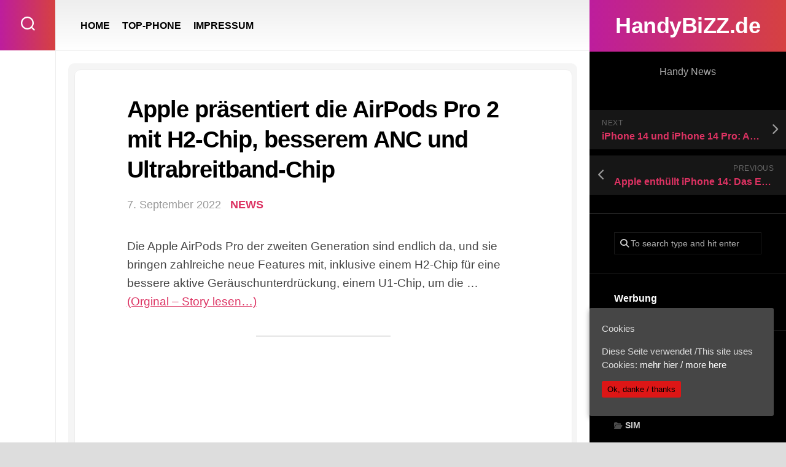

--- FILE ---
content_type: text/html; charset=UTF-8
request_url: http://handybizz.de/apple-praesentiert-die-airpods-pro-2-mit-h2-chip-besserem-anc-und-ultrabreitband-chip/
body_size: 10594
content:
<!DOCTYPE html> 
<html class="no-js" lang="de-DE">

<head>
	<meta charset="UTF-8">
	<meta name="viewport" content="width=device-width, initial-scale=1.0">
	<link rel="profile" href="https://gmpg.org/xfn/11">
		
	<title>Apple präsentiert die AirPods Pro 2 mit H2-Chip, besserem ANC und Ultrabreitband-Chip &#8211; HandyBiZZ.de</title>
<meta name='robots' content='max-image-preview:large' />
<script>document.documentElement.className = document.documentElement.className.replace("no-js","js");</script>
<link rel="alternate" type="application/rss+xml" title="HandyBiZZ.de &raquo; Feed" href="http://handybizz.de/feed/" />
<script type="text/javascript">
/* <![CDATA[ */
window._wpemojiSettings = {"baseUrl":"https:\/\/s.w.org\/images\/core\/emoji\/14.0.0\/72x72\/","ext":".png","svgUrl":"https:\/\/s.w.org\/images\/core\/emoji\/14.0.0\/svg\/","svgExt":".svg","source":{"concatemoji":"http:\/\/handybizz.de\/wp-includes\/js\/wp-emoji-release.min.js?ver=6.4.3"}};
/*! This file is auto-generated */
!function(i,n){var o,s,e;function c(e){try{var t={supportTests:e,timestamp:(new Date).valueOf()};sessionStorage.setItem(o,JSON.stringify(t))}catch(e){}}function p(e,t,n){e.clearRect(0,0,e.canvas.width,e.canvas.height),e.fillText(t,0,0);var t=new Uint32Array(e.getImageData(0,0,e.canvas.width,e.canvas.height).data),r=(e.clearRect(0,0,e.canvas.width,e.canvas.height),e.fillText(n,0,0),new Uint32Array(e.getImageData(0,0,e.canvas.width,e.canvas.height).data));return t.every(function(e,t){return e===r[t]})}function u(e,t,n){switch(t){case"flag":return n(e,"\ud83c\udff3\ufe0f\u200d\u26a7\ufe0f","\ud83c\udff3\ufe0f\u200b\u26a7\ufe0f")?!1:!n(e,"\ud83c\uddfa\ud83c\uddf3","\ud83c\uddfa\u200b\ud83c\uddf3")&&!n(e,"\ud83c\udff4\udb40\udc67\udb40\udc62\udb40\udc65\udb40\udc6e\udb40\udc67\udb40\udc7f","\ud83c\udff4\u200b\udb40\udc67\u200b\udb40\udc62\u200b\udb40\udc65\u200b\udb40\udc6e\u200b\udb40\udc67\u200b\udb40\udc7f");case"emoji":return!n(e,"\ud83e\udef1\ud83c\udffb\u200d\ud83e\udef2\ud83c\udfff","\ud83e\udef1\ud83c\udffb\u200b\ud83e\udef2\ud83c\udfff")}return!1}function f(e,t,n){var r="undefined"!=typeof WorkerGlobalScope&&self instanceof WorkerGlobalScope?new OffscreenCanvas(300,150):i.createElement("canvas"),a=r.getContext("2d",{willReadFrequently:!0}),o=(a.textBaseline="top",a.font="600 32px Arial",{});return e.forEach(function(e){o[e]=t(a,e,n)}),o}function t(e){var t=i.createElement("script");t.src=e,t.defer=!0,i.head.appendChild(t)}"undefined"!=typeof Promise&&(o="wpEmojiSettingsSupports",s=["flag","emoji"],n.supports={everything:!0,everythingExceptFlag:!0},e=new Promise(function(e){i.addEventListener("DOMContentLoaded",e,{once:!0})}),new Promise(function(t){var n=function(){try{var e=JSON.parse(sessionStorage.getItem(o));if("object"==typeof e&&"number"==typeof e.timestamp&&(new Date).valueOf()<e.timestamp+604800&&"object"==typeof e.supportTests)return e.supportTests}catch(e){}return null}();if(!n){if("undefined"!=typeof Worker&&"undefined"!=typeof OffscreenCanvas&&"undefined"!=typeof URL&&URL.createObjectURL&&"undefined"!=typeof Blob)try{var e="postMessage("+f.toString()+"("+[JSON.stringify(s),u.toString(),p.toString()].join(",")+"));",r=new Blob([e],{type:"text/javascript"}),a=new Worker(URL.createObjectURL(r),{name:"wpTestEmojiSupports"});return void(a.onmessage=function(e){c(n=e.data),a.terminate(),t(n)})}catch(e){}c(n=f(s,u,p))}t(n)}).then(function(e){for(var t in e)n.supports[t]=e[t],n.supports.everything=n.supports.everything&&n.supports[t],"flag"!==t&&(n.supports.everythingExceptFlag=n.supports.everythingExceptFlag&&n.supports[t]);n.supports.everythingExceptFlag=n.supports.everythingExceptFlag&&!n.supports.flag,n.DOMReady=!1,n.readyCallback=function(){n.DOMReady=!0}}).then(function(){return e}).then(function(){var e;n.supports.everything||(n.readyCallback(),(e=n.source||{}).concatemoji?t(e.concatemoji):e.wpemoji&&e.twemoji&&(t(e.twemoji),t(e.wpemoji)))}))}((window,document),window._wpemojiSettings);
/* ]]> */
</script>
<style id='wp-emoji-styles-inline-css' type='text/css'>

	img.wp-smiley, img.emoji {
		display: inline !important;
		border: none !important;
		box-shadow: none !important;
		height: 1em !important;
		width: 1em !important;
		margin: 0 0.07em !important;
		vertical-align: -0.1em !important;
		background: none !important;
		padding: 0 !important;
	}
</style>
<style id='classic-theme-styles-inline-css' type='text/css'>
/*! This file is auto-generated */
.wp-block-button__link{color:#fff;background-color:#32373c;border-radius:9999px;box-shadow:none;text-decoration:none;padding:calc(.667em + 2px) calc(1.333em + 2px);font-size:1.125em}.wp-block-file__button{background:#32373c;color:#fff;text-decoration:none}
</style>
<style id='global-styles-inline-css' type='text/css'>
body{--wp--preset--color--black: #000000;--wp--preset--color--cyan-bluish-gray: #abb8c3;--wp--preset--color--white: #ffffff;--wp--preset--color--pale-pink: #f78da7;--wp--preset--color--vivid-red: #cf2e2e;--wp--preset--color--luminous-vivid-orange: #ff6900;--wp--preset--color--luminous-vivid-amber: #fcb900;--wp--preset--color--light-green-cyan: #7bdcb5;--wp--preset--color--vivid-green-cyan: #00d084;--wp--preset--color--pale-cyan-blue: #8ed1fc;--wp--preset--color--vivid-cyan-blue: #0693e3;--wp--preset--color--vivid-purple: #9b51e0;--wp--preset--gradient--vivid-cyan-blue-to-vivid-purple: linear-gradient(135deg,rgba(6,147,227,1) 0%,rgb(155,81,224) 100%);--wp--preset--gradient--light-green-cyan-to-vivid-green-cyan: linear-gradient(135deg,rgb(122,220,180) 0%,rgb(0,208,130) 100%);--wp--preset--gradient--luminous-vivid-amber-to-luminous-vivid-orange: linear-gradient(135deg,rgba(252,185,0,1) 0%,rgba(255,105,0,1) 100%);--wp--preset--gradient--luminous-vivid-orange-to-vivid-red: linear-gradient(135deg,rgba(255,105,0,1) 0%,rgb(207,46,46) 100%);--wp--preset--gradient--very-light-gray-to-cyan-bluish-gray: linear-gradient(135deg,rgb(238,238,238) 0%,rgb(169,184,195) 100%);--wp--preset--gradient--cool-to-warm-spectrum: linear-gradient(135deg,rgb(74,234,220) 0%,rgb(151,120,209) 20%,rgb(207,42,186) 40%,rgb(238,44,130) 60%,rgb(251,105,98) 80%,rgb(254,248,76) 100%);--wp--preset--gradient--blush-light-purple: linear-gradient(135deg,rgb(255,206,236) 0%,rgb(152,150,240) 100%);--wp--preset--gradient--blush-bordeaux: linear-gradient(135deg,rgb(254,205,165) 0%,rgb(254,45,45) 50%,rgb(107,0,62) 100%);--wp--preset--gradient--luminous-dusk: linear-gradient(135deg,rgb(255,203,112) 0%,rgb(199,81,192) 50%,rgb(65,88,208) 100%);--wp--preset--gradient--pale-ocean: linear-gradient(135deg,rgb(255,245,203) 0%,rgb(182,227,212) 50%,rgb(51,167,181) 100%);--wp--preset--gradient--electric-grass: linear-gradient(135deg,rgb(202,248,128) 0%,rgb(113,206,126) 100%);--wp--preset--gradient--midnight: linear-gradient(135deg,rgb(2,3,129) 0%,rgb(40,116,252) 100%);--wp--preset--font-size--small: 13px;--wp--preset--font-size--medium: 20px;--wp--preset--font-size--large: 36px;--wp--preset--font-size--x-large: 42px;--wp--preset--spacing--20: 0.44rem;--wp--preset--spacing--30: 0.67rem;--wp--preset--spacing--40: 1rem;--wp--preset--spacing--50: 1.5rem;--wp--preset--spacing--60: 2.25rem;--wp--preset--spacing--70: 3.38rem;--wp--preset--spacing--80: 5.06rem;--wp--preset--shadow--natural: 6px 6px 9px rgba(0, 0, 0, 0.2);--wp--preset--shadow--deep: 12px 12px 50px rgba(0, 0, 0, 0.4);--wp--preset--shadow--sharp: 6px 6px 0px rgba(0, 0, 0, 0.2);--wp--preset--shadow--outlined: 6px 6px 0px -3px rgba(255, 255, 255, 1), 6px 6px rgba(0, 0, 0, 1);--wp--preset--shadow--crisp: 6px 6px 0px rgba(0, 0, 0, 1);}:where(.is-layout-flex){gap: 0.5em;}:where(.is-layout-grid){gap: 0.5em;}body .is-layout-flow > .alignleft{float: left;margin-inline-start: 0;margin-inline-end: 2em;}body .is-layout-flow > .alignright{float: right;margin-inline-start: 2em;margin-inline-end: 0;}body .is-layout-flow > .aligncenter{margin-left: auto !important;margin-right: auto !important;}body .is-layout-constrained > .alignleft{float: left;margin-inline-start: 0;margin-inline-end: 2em;}body .is-layout-constrained > .alignright{float: right;margin-inline-start: 2em;margin-inline-end: 0;}body .is-layout-constrained > .aligncenter{margin-left: auto !important;margin-right: auto !important;}body .is-layout-constrained > :where(:not(.alignleft):not(.alignright):not(.alignfull)){max-width: var(--wp--style--global--content-size);margin-left: auto !important;margin-right: auto !important;}body .is-layout-constrained > .alignwide{max-width: var(--wp--style--global--wide-size);}body .is-layout-flex{display: flex;}body .is-layout-flex{flex-wrap: wrap;align-items: center;}body .is-layout-flex > *{margin: 0;}body .is-layout-grid{display: grid;}body .is-layout-grid > *{margin: 0;}:where(.wp-block-columns.is-layout-flex){gap: 2em;}:where(.wp-block-columns.is-layout-grid){gap: 2em;}:where(.wp-block-post-template.is-layout-flex){gap: 1.25em;}:where(.wp-block-post-template.is-layout-grid){gap: 1.25em;}.has-black-color{color: var(--wp--preset--color--black) !important;}.has-cyan-bluish-gray-color{color: var(--wp--preset--color--cyan-bluish-gray) !important;}.has-white-color{color: var(--wp--preset--color--white) !important;}.has-pale-pink-color{color: var(--wp--preset--color--pale-pink) !important;}.has-vivid-red-color{color: var(--wp--preset--color--vivid-red) !important;}.has-luminous-vivid-orange-color{color: var(--wp--preset--color--luminous-vivid-orange) !important;}.has-luminous-vivid-amber-color{color: var(--wp--preset--color--luminous-vivid-amber) !important;}.has-light-green-cyan-color{color: var(--wp--preset--color--light-green-cyan) !important;}.has-vivid-green-cyan-color{color: var(--wp--preset--color--vivid-green-cyan) !important;}.has-pale-cyan-blue-color{color: var(--wp--preset--color--pale-cyan-blue) !important;}.has-vivid-cyan-blue-color{color: var(--wp--preset--color--vivid-cyan-blue) !important;}.has-vivid-purple-color{color: var(--wp--preset--color--vivid-purple) !important;}.has-black-background-color{background-color: var(--wp--preset--color--black) !important;}.has-cyan-bluish-gray-background-color{background-color: var(--wp--preset--color--cyan-bluish-gray) !important;}.has-white-background-color{background-color: var(--wp--preset--color--white) !important;}.has-pale-pink-background-color{background-color: var(--wp--preset--color--pale-pink) !important;}.has-vivid-red-background-color{background-color: var(--wp--preset--color--vivid-red) !important;}.has-luminous-vivid-orange-background-color{background-color: var(--wp--preset--color--luminous-vivid-orange) !important;}.has-luminous-vivid-amber-background-color{background-color: var(--wp--preset--color--luminous-vivid-amber) !important;}.has-light-green-cyan-background-color{background-color: var(--wp--preset--color--light-green-cyan) !important;}.has-vivid-green-cyan-background-color{background-color: var(--wp--preset--color--vivid-green-cyan) !important;}.has-pale-cyan-blue-background-color{background-color: var(--wp--preset--color--pale-cyan-blue) !important;}.has-vivid-cyan-blue-background-color{background-color: var(--wp--preset--color--vivid-cyan-blue) !important;}.has-vivid-purple-background-color{background-color: var(--wp--preset--color--vivid-purple) !important;}.has-black-border-color{border-color: var(--wp--preset--color--black) !important;}.has-cyan-bluish-gray-border-color{border-color: var(--wp--preset--color--cyan-bluish-gray) !important;}.has-white-border-color{border-color: var(--wp--preset--color--white) !important;}.has-pale-pink-border-color{border-color: var(--wp--preset--color--pale-pink) !important;}.has-vivid-red-border-color{border-color: var(--wp--preset--color--vivid-red) !important;}.has-luminous-vivid-orange-border-color{border-color: var(--wp--preset--color--luminous-vivid-orange) !important;}.has-luminous-vivid-amber-border-color{border-color: var(--wp--preset--color--luminous-vivid-amber) !important;}.has-light-green-cyan-border-color{border-color: var(--wp--preset--color--light-green-cyan) !important;}.has-vivid-green-cyan-border-color{border-color: var(--wp--preset--color--vivid-green-cyan) !important;}.has-pale-cyan-blue-border-color{border-color: var(--wp--preset--color--pale-cyan-blue) !important;}.has-vivid-cyan-blue-border-color{border-color: var(--wp--preset--color--vivid-cyan-blue) !important;}.has-vivid-purple-border-color{border-color: var(--wp--preset--color--vivid-purple) !important;}.has-vivid-cyan-blue-to-vivid-purple-gradient-background{background: var(--wp--preset--gradient--vivid-cyan-blue-to-vivid-purple) !important;}.has-light-green-cyan-to-vivid-green-cyan-gradient-background{background: var(--wp--preset--gradient--light-green-cyan-to-vivid-green-cyan) !important;}.has-luminous-vivid-amber-to-luminous-vivid-orange-gradient-background{background: var(--wp--preset--gradient--luminous-vivid-amber-to-luminous-vivid-orange) !important;}.has-luminous-vivid-orange-to-vivid-red-gradient-background{background: var(--wp--preset--gradient--luminous-vivid-orange-to-vivid-red) !important;}.has-very-light-gray-to-cyan-bluish-gray-gradient-background{background: var(--wp--preset--gradient--very-light-gray-to-cyan-bluish-gray) !important;}.has-cool-to-warm-spectrum-gradient-background{background: var(--wp--preset--gradient--cool-to-warm-spectrum) !important;}.has-blush-light-purple-gradient-background{background: var(--wp--preset--gradient--blush-light-purple) !important;}.has-blush-bordeaux-gradient-background{background: var(--wp--preset--gradient--blush-bordeaux) !important;}.has-luminous-dusk-gradient-background{background: var(--wp--preset--gradient--luminous-dusk) !important;}.has-pale-ocean-gradient-background{background: var(--wp--preset--gradient--pale-ocean) !important;}.has-electric-grass-gradient-background{background: var(--wp--preset--gradient--electric-grass) !important;}.has-midnight-gradient-background{background: var(--wp--preset--gradient--midnight) !important;}.has-small-font-size{font-size: var(--wp--preset--font-size--small) !important;}.has-medium-font-size{font-size: var(--wp--preset--font-size--medium) !important;}.has-large-font-size{font-size: var(--wp--preset--font-size--large) !important;}.has-x-large-font-size{font-size: var(--wp--preset--font-size--x-large) !important;}
.wp-block-navigation a:where(:not(.wp-element-button)){color: inherit;}
:where(.wp-block-post-template.is-layout-flex){gap: 1.25em;}:where(.wp-block-post-template.is-layout-grid){gap: 1.25em;}
:where(.wp-block-columns.is-layout-flex){gap: 2em;}:where(.wp-block-columns.is-layout-grid){gap: 2em;}
.wp-block-pullquote{font-size: 1.5em;line-height: 1.6;}
</style>
<link rel='stylesheet' id='prettyPhoto-css' href='http://handybizz.de/wp-content/plugins/random-image-gallery-with-pretty-photo-zoom/css/prettyPhoto.css?ver=6.4.3' type='text/css' media='screen' />
<link rel='stylesheet' id='cookie-consent-style-css' href='http://handybizz.de/wp-content/plugins/uk-cookie-consent/assets/css/style.css?ver=6.4.3' type='text/css' media='all' />
<link rel='stylesheet' id='motioner-style-css' href='http://handybizz.de/wp-content/themes/motioner/style.css?ver=6.4.3' type='text/css' media='all' />
<style id='motioner-style-inline-css' type='text/css'>
body { font-family: "Lato", Arial, sans-serif; }
.boxed #wrapper { max-width: 1500px; }

.content-inner > article,
.front-widgets { max-width: 1104px; }
				

</style>
<link rel='stylesheet' id='motioner-responsive-css' href='http://handybizz.de/wp-content/themes/motioner/responsive.css?ver=6.4.3' type='text/css' media='all' />
<link rel='stylesheet' id='motioner-font-awesome-css' href='http://handybizz.de/wp-content/themes/motioner/fonts/all.min.css?ver=6.4.3' type='text/css' media='all' />
<script type="text/javascript" src="http://handybizz.de/wp-includes/js/jquery/jquery.min.js?ver=3.7.1" id="jquery-core-js"></script>
<script type="text/javascript" src="http://handybizz.de/wp-includes/js/jquery/jquery-migrate.min.js?ver=3.4.1" id="jquery-migrate-js"></script>
<script type="text/javascript" src="http://handybizz.de/wp-content/plugins/random-image-gallery-with-pretty-photo-zoom/js/jquery.prettyPhoto.js?ver=6.4.3" id="jquery.prettyPhoto-js"></script>
<script type="text/javascript" src="http://handybizz.de/wp-content/themes/motioner/js/slick.min.js?ver=6.4.3" id="motioner-slick-js"></script>
<link rel="https://api.w.org/" href="http://handybizz.de/wp-json/" /><link rel="alternate" type="application/json" href="http://handybizz.de/wp-json/wp/v2/posts/240368" /><link rel="EditURI" type="application/rsd+xml" title="RSD" href="http://handybizz.de/xmlrpc.php?rsd" />
<meta name="generator" content="WordPress 6.4.3" />
<link rel="canonical" href="http://handybizz.de/apple-praesentiert-die-airpods-pro-2-mit-h2-chip-besserem-anc-und-ultrabreitband-chip/" />
<link rel='shortlink' href='http://handybizz.de/?p=240368' />
<link rel="alternate" type="application/json+oembed" href="http://handybizz.de/wp-json/oembed/1.0/embed?url=http%3A%2F%2Fhandybizz.de%2Fapple-praesentiert-die-airpods-pro-2-mit-h2-chip-besserem-anc-und-ultrabreitband-chip%2F" />
<link rel="alternate" type="text/xml+oembed" href="http://handybizz.de/wp-json/oembed/1.0/embed?url=http%3A%2F%2Fhandybizz.de%2Fapple-praesentiert-die-airpods-pro-2-mit-h2-chip-besserem-anc-und-ultrabreitband-chip%2F&#038;format=xml" />
<style id="ctcc-css" type="text/css" media="screen">
				#catapult-cookie-bar {
					box-sizing: border-box;
					max-height: 0;
					opacity: 0;
					z-index: 99999;
					overflow: hidden;
					color: #ddd;
					position: fixed;
					right: 20px;
					bottom: 6%;
					width: 300px;
					background-color: #464646;
				}
				#catapult-cookie-bar a {
					color: #fff;
				}
				#catapult-cookie-bar .x_close span {
					background-color: ;
				}
				button#catapultCookie {
					background:#dd1616;
					color: ;
					border: 0; padding: 6px 9px; border-radius: 3px;
				}
				#catapult-cookie-bar h3 {
					color: #ddd;
				}
				.has-cookie-bar #catapult-cookie-bar {
					opacity: 1;
					max-height: 999px;
					min-height: 30px;
				}</style><meta name="Author" content="HandyBIZZ.de" />
<meta name="Description" content="Handy - Smartphones News" />
<meta name="Abstract" content="Handy - Smartphones News" />
<meta name="KeyWords" content="Handy,Smartphones,News" />
<meta name="page-topic" content="blog" />
<meta name="audience" content="Alle" />
<meta name="robots" content="index, follow" />
<meta name="Content-Language" content="de, at, ch, deutsch, german" />
<meta name="Language" content="Deutsch" />
<meta name="revisit-after" content="1" />
<meta name="Revisit" content="After 1 days" />
<meta name="Publisher" content="HandyBIZZ.de" />
<meta name="Copyright" content="HandyBIZZ.de" />
<meta name="distribution" content="global" /><!-- Analytics by WP-Statistics v12.6.10 - https://wp-statistics.com/ -->
<style id="kirki-inline-styles"></style></head>

<body class="post-template-default single single-post postid-240368 single-format-standard ctcc-exclude-AF ctcc-exclude-AN ctcc-exclude-AS ctcc-exclude-NA ctcc-exclude-OC ctcc-exclude-SA col-2cl boxed logged-out">


<a class="skip-link screen-reader-text" href="#page">Skip to content</a>

<div id="wrapper">
	
		
	<div id="wrapper-inner">
	
		<header id="header">
			
			<p class="site-title"><a href="http://handybizz.de/" rel="home">HandyBiZZ.de</a></p>
							<p class="site-description">Handy News</p>
			
			<div id="move-sidebar-header"></div>
			
	<div class="sidebar s1 dark">
		
		<div class="sidebar-content">

						
				<ul class="post-nav group">
		<li class="next"><a href="https://www.computerbase.de/2022-09/iphone-14-und-iphone-14-pro-apple-verbessert-die-kameras-und-macht-die-notch-zur-insel/" rel="next"><i class="fas fa-chevron-right"></i><strong>Next</strong> <span>iPhone 14 und iPhone 14 Pro: Apple verbessert die Kameras und macht die Notch zur Insel</span></a></li>
		<li class="previous"><a href="https://www.t-online.de/digital/computer/hardware/id_100049696/apple-enthuellt-iphone-14-das-event-im-liveticker-direkt-aus-cupertino.html" rel="prev"><i class="fas fa-chevron-left"></i><strong>Previous</strong> <span>Apple enthüllt iPhone 14: Das Event im Liveticker – direkt aus Cupertino</span></a></li>
	</ul>

			<div id="search-2" class="widget widget_search"><form method="get" class="searchform themeform" action="http://handybizz.de/">
	<div>
		<input type="text" class="search" name="s" onblur="if(this.value=='')this.value='To search type and hit enter';" onfocus="if(this.value=='To search type and hit enter')this.value='';" value="To search type and hit enter" />
	</div>
</form></div><div id="execphp-3" class="widget widget_execphp"><h3 class="group"><span>Werbung</span></h3>			<div class="execphpwidget"><a href="https://tidd.ly/3Q4Diqm" target="_blank" rel="sponsored"></a>
</div>
		</div><div id="categories-2" class="widget widget_categories"><h3 class="group"><span>Kategorien</span></h3>
			<ul>
					<li class="cat-item cat-item-55"><a href="http://handybizz.de/category/apps/">APPS</a>
</li>
	<li class="cat-item cat-item-1"><a href="http://handybizz.de/category/news/">NEWS</a>
</li>
	<li class="cat-item cat-item-305"><a href="http://handybizz.de/category/sim/">SIM</a>
</li>
	<li class="cat-item cat-item-415"><a href="http://handybizz.de/category/smartphone/">SMARTPHONE</a>
</li>
			</ul>

			</div><div id="execphp-6" class="widget widget_execphp"><h3 class="group"><span>WERBUNG</span></h3>			<div class="execphpwidget"><p><b> get your GALAXY Z</b><br />
<br />
<a href="https://tidd.ly/3P4dTwW" target="_blank" rel="sponsored"><img src="http://handybizz.de/wp-content/uploads/2023/08/samsung-300x94.jpg" alt="" width="300" height="94" class="alignnone size-medium wp-image-271499" /></a></p>
</div>
		</div><div id="tag_cloud-2" class="widget widget_tag_cloud"><h3 class="group"><span>CLOUD</span></h3><div class="tagcloud"><a href="http://handybizz.de/tag/android/" class="tag-cloud-link tag-link-29 tag-link-position-1" style="font-size: 17.474747474747pt;" aria-label="android (14.244 Einträge)">android</a>
<a href="http://handybizz.de/tag/apple/" class="tag-cloud-link tag-link-15 tag-link-position-2" style="font-size: 22pt;" aria-label="apple (29.604 Einträge)">apple</a>
<a href="http://handybizz.de/tag/arm/" class="tag-cloud-link tag-link-48 tag-link-position-3" style="font-size: 10.545454545455pt;" aria-label="arm (4.588 Einträge)">arm</a>
<a href="http://handybizz.de/tag/blau-de/" class="tag-cloud-link tag-link-344 tag-link-position-4" style="font-size: 20.30303030303pt;" aria-label="blau.de (22.295 Einträge)">blau.de</a>
<a href="http://handybizz.de/tag/congstar/" class="tag-cloud-link tag-link-321 tag-link-position-5" style="font-size: 19.171717171717pt;" aria-label="Congstar (18.738 Einträge)">Congstar</a>
<a href="http://handybizz.de/tag/d1/" class="tag-cloud-link tag-link-37 tag-link-position-6" style="font-size: 20.30303030303pt;" aria-label="d1 (22.295 Einträge)">d1</a>
<a href="http://handybizz.de/tag/d2/" class="tag-cloud-link tag-link-38 tag-link-position-7" style="font-size: 20.30303030303pt;" aria-label="d2 (22.295 Einträge)">d2</a>
<a href="http://handybizz.de/tag/e-plus/" class="tag-cloud-link tag-link-36 tag-link-position-8" style="font-size: 20.30303030303pt;" aria-label="e-plus (22.295 Einträge)">e-plus</a>
<a href="http://handybizz.de/tag/fonic/" class="tag-cloud-link tag-link-40 tag-link-position-9" style="font-size: 20.30303030303pt;" aria-label="fonic (22.295 Einträge)">fonic</a>
<a href="http://handybizz.de/tag/galaxy/" class="tag-cloud-link tag-link-4 tag-link-position-10" style="font-size: 17.191919191919pt;" aria-label="galaxy (13.576 Einträge)">galaxy</a>
<a href="http://handybizz.de/tag/google/" class="tag-cloud-link tag-link-20 tag-link-position-11" style="font-size: 13.515151515152pt;" aria-label="google (7.419 Einträge)">google</a>
<a href="http://handybizz.de/tag/huawei/" class="tag-cloud-link tag-link-18 tag-link-position-12" style="font-size: 11.959595959596pt;" aria-label="huawei (5.756 Einträge)">huawei</a>
<a href="http://handybizz.de/tag/ios/" class="tag-cloud-link tag-link-28 tag-link-position-13" style="font-size: 16.767676767677pt;" aria-label="ios (12.693 Einträge)">ios</a>
<a href="http://handybizz.de/tag/ios-11/" class="tag-cloud-link tag-link-965 tag-link-position-14" style="font-size: 12.242424242424pt;" aria-label="ios 11 (5.981 Einträge)">ios 11</a>
<a href="http://handybizz.de/tag/ios-12/" class="tag-cloud-link tag-link-981 tag-link-position-15" style="font-size: 12.242424242424pt;" aria-label="ios 12 (5.981 Einträge)">ios 12</a>
<a href="http://handybizz.de/tag/ios-13/" class="tag-cloud-link tag-link-1099 tag-link-position-16" style="font-size: 12.242424242424pt;" aria-label="ios 13 (5.981 Einträge)">ios 13</a>
<a href="http://handybizz.de/tag/ios-14/" class="tag-cloud-link tag-link-1100 tag-link-position-17" style="font-size: 12.242424242424pt;" aria-label="ios 14 (5.981 Einträge)">ios 14</a>
<a href="http://handybizz.de/tag/ios-15/" class="tag-cloud-link tag-link-1101 tag-link-position-18" style="font-size: 12.242424242424pt;" aria-label="ios 15 (5.981 Einträge)">ios 15</a>
<a href="http://handybizz.de/tag/iphone/" class="tag-cloud-link tag-link-16 tag-link-position-19" style="font-size: 20.30303030303pt;" aria-label="iphone (22.436 Einträge)">iphone</a>
<a href="http://handybizz.de/tag/iphone-5/" class="tag-cloud-link tag-link-971 tag-link-position-20" style="font-size: 20.30303030303pt;" aria-label="iphone 5 (22.436 Einträge)">iphone 5</a>
<a href="http://handybizz.de/tag/iphone-6/" class="tag-cloud-link tag-link-972 tag-link-position-21" style="font-size: 20.30303030303pt;" aria-label="iphone 6 (22.436 Einträge)">iphone 6</a>
<a href="http://handybizz.de/tag/iphone-7/" class="tag-cloud-link tag-link-973 tag-link-position-22" style="font-size: 20.30303030303pt;" aria-label="iphone 7 (22.436 Einträge)">iphone 7</a>
<a href="http://handybizz.de/tag/iphone-8/" class="tag-cloud-link tag-link-947 tag-link-position-23" style="font-size: 20.30303030303pt;" aria-label="iphone 8 (22.436 Einträge)">iphone 8</a>
<a href="http://handybizz.de/tag/iphone-x/" class="tag-cloud-link tag-link-974 tag-link-position-24" style="font-size: 20.30303030303pt;" aria-label="iphone x (22.436 Einträge)">iphone x</a>
<a href="http://handybizz.de/tag/lg/" class="tag-cloud-link tag-link-5 tag-link-position-25" style="font-size: 9.8383838383838pt;" aria-label="lg (4.076 Einträge)">lg</a>
<a href="http://handybizz.de/tag/lte/" class="tag-cloud-link tag-link-39 tag-link-position-26" style="font-size: 20.585858585859pt;" aria-label="lte (23.543 Einträge)">lte</a>
<a href="http://handybizz.de/tag/nexus/" class="tag-cloud-link tag-link-19 tag-link-position-27" style="font-size: 13.515151515152pt;" aria-label="nexus (7.419 Einträge)">nexus</a>
<a href="http://handybizz.de/tag/o2/" class="tag-cloud-link tag-link-35 tag-link-position-28" style="font-size: 20.30303030303pt;" aria-label="o2 (22.295 Einträge)">o2</a>
<a href="http://handybizz.de/tag/p30/" class="tag-cloud-link tag-link-1095 tag-link-position-29" style="font-size: 11.393939393939pt;" aria-label="p30 (5.275 Einträge)">p30</a>
<a href="http://handybizz.de/tag/p30-pro/" class="tag-cloud-link tag-link-1096 tag-link-position-30" style="font-size: 11.393939393939pt;" aria-label="p30 pro (5.275 Einträge)">p30 pro</a>
<a href="http://handybizz.de/tag/pixel/" class="tag-cloud-link tag-link-953 tag-link-position-31" style="font-size: 13.515151515152pt;" aria-label="pixel (7.419 Einträge)">pixel</a>
<a href="http://handybizz.de/tag/samsung/" class="tag-cloud-link tag-link-3 tag-link-position-32" style="font-size: 17.191919191919pt;" aria-label="samsung (13.576 Einträge)">samsung</a>
<a href="http://handybizz.de/tag/sim-deklarmobil/" class="tag-cloud-link tag-link-1102 tag-link-position-33" style="font-size: 19.171717171717pt;" aria-label="sim.deklarmobil (18.738 Einträge)">sim.deklarmobil</a>
<a href="http://handybizz.de/tag/smartphone/" class="tag-cloud-link tag-link-6 tag-link-position-34" style="font-size: 11.393939393939pt;" aria-label="smartphone (5.226 Einträge)">smartphone</a>
<a href="http://handybizz.de/tag/snapdragon/" class="tag-cloud-link tag-link-47 tag-link-position-35" style="font-size: 8pt;" aria-label="snapdragon (2.987 Einträge)">snapdragon</a>
<a href="http://handybizz.de/tag/snapdragon-835/" class="tag-cloud-link tag-link-963 tag-link-position-36" style="font-size: 8pt;" aria-label="snapdragon 835 (2.987 Einträge)">snapdragon 835</a>
<a href="http://handybizz.de/tag/t-mobile/" class="tag-cloud-link tag-link-34 tag-link-position-37" style="font-size: 20.30303030303pt;" aria-label="t-mobile (22.295 Einträge)">t-mobile</a>
<a href="http://handybizz.de/tag/telegram/" class="tag-cloud-link tag-link-57 tag-link-position-38" style="font-size: 15.494949494949pt;" aria-label="telegram (10.204 Einträge)">telegram</a>
<a href="http://handybizz.de/tag/threema/" class="tag-cloud-link tag-link-58 tag-link-position-39" style="font-size: 15.494949494949pt;" aria-label="threema (10.204 Einträge)">threema</a>
<a href="http://handybizz.de/tag/vodafone/" class="tag-cloud-link tag-link-33 tag-link-position-40" style="font-size: 20.30303030303pt;" aria-label="vodafone (22.295 Einträge)">vodafone</a>
<a href="http://handybizz.de/tag/wechat/" class="tag-cloud-link tag-link-56 tag-link-position-41" style="font-size: 15.494949494949pt;" aria-label="wechat (10.204 Einträge)">wechat</a>
<a href="http://handybizz.de/tag/whatsapp/" class="tag-cloud-link tag-link-59 tag-link-position-42" style="font-size: 15.494949494949pt;" aria-label="whatsapp (10.204 Einträge)">whatsapp</a>
<a href="http://handybizz.de/tag/windows-10-mobile/" class="tag-cloud-link tag-link-44 tag-link-position-43" style="font-size: 14.363636363636pt;" aria-label="windows 10 mobile (8.471 Einträge)">windows 10 mobile</a>
<a href="http://handybizz.de/tag/winsim/" class="tag-cloud-link tag-link-1097 tag-link-position-44" style="font-size: 20.30303030303pt;" aria-label="winsim (22.295 Einträge)">winsim</a>
<a href="http://handybizz.de/tag/xiaomi/" class="tag-cloud-link tag-link-46 tag-link-position-45" style="font-size: 14.222222222222pt;" aria-label="Xiaomi (8.396 Einträge)">Xiaomi</a></div>
</div><div id="archives-2" class="widget widget_archive"><h3 class="group"><span>Archive</span></h3>
			<ul>
					<li><a href='http://handybizz.de/2025/11/'>November 2025</a></li>
	<li><a href='http://handybizz.de/2025/10/'>Oktober 2025</a></li>
	<li><a href='http://handybizz.de/2025/09/'>September 2025</a></li>
	<li><a href='http://handybizz.de/2025/08/'>August 2025</a></li>
	<li><a href='http://handybizz.de/2025/07/'>Juli 2025</a></li>
	<li><a href='http://handybizz.de/2025/06/'>Juni 2025</a></li>
	<li><a href='http://handybizz.de/2025/05/'>Mai 2025</a></li>
	<li><a href='http://handybizz.de/2025/04/'>April 2025</a></li>
	<li><a href='http://handybizz.de/2025/03/'>März 2025</a></li>
	<li><a href='http://handybizz.de/2025/02/'>Februar 2025</a></li>
	<li><a href='http://handybizz.de/2025/01/'>Januar 2025</a></li>
	<li><a href='http://handybizz.de/2024/12/'>Dezember 2024</a></li>
	<li><a href='http://handybizz.de/2024/11/'>November 2024</a></li>
	<li><a href='http://handybizz.de/2024/10/'>Oktober 2024</a></li>
	<li><a href='http://handybizz.de/2024/09/'>September 2024</a></li>
	<li><a href='http://handybizz.de/2024/08/'>August 2024</a></li>
	<li><a href='http://handybizz.de/2024/07/'>Juli 2024</a></li>
	<li><a href='http://handybizz.de/2024/06/'>Juni 2024</a></li>
	<li><a href='http://handybizz.de/2024/05/'>Mai 2024</a></li>
	<li><a href='http://handybizz.de/2024/04/'>April 2024</a></li>
	<li><a href='http://handybizz.de/2024/03/'>März 2024</a></li>
	<li><a href='http://handybizz.de/2024/02/'>Februar 2024</a></li>
	<li><a href='http://handybizz.de/2024/01/'>Januar 2024</a></li>
	<li><a href='http://handybizz.de/2023/12/'>Dezember 2023</a></li>
	<li><a href='http://handybizz.de/2023/11/'>November 2023</a></li>
	<li><a href='http://handybizz.de/2023/10/'>Oktober 2023</a></li>
	<li><a href='http://handybizz.de/2023/09/'>September 2023</a></li>
	<li><a href='http://handybizz.de/2023/08/'>August 2023</a></li>
	<li><a href='http://handybizz.de/2023/07/'>Juli 2023</a></li>
	<li><a href='http://handybizz.de/2023/06/'>Juni 2023</a></li>
	<li><a href='http://handybizz.de/2023/05/'>Mai 2023</a></li>
	<li><a href='http://handybizz.de/2023/04/'>April 2023</a></li>
	<li><a href='http://handybizz.de/2023/03/'>März 2023</a></li>
	<li><a href='http://handybizz.de/2023/02/'>Februar 2023</a></li>
	<li><a href='http://handybizz.de/2023/01/'>Januar 2023</a></li>
	<li><a href='http://handybizz.de/2022/12/'>Dezember 2022</a></li>
	<li><a href='http://handybizz.de/2022/11/'>November 2022</a></li>
	<li><a href='http://handybizz.de/2022/10/'>Oktober 2022</a></li>
	<li><a href='http://handybizz.de/2022/09/'>September 2022</a></li>
	<li><a href='http://handybizz.de/2022/08/'>August 2022</a></li>
	<li><a href='http://handybizz.de/2022/07/'>Juli 2022</a></li>
	<li><a href='http://handybizz.de/2022/06/'>Juni 2022</a></li>
	<li><a href='http://handybizz.de/2022/05/'>Mai 2022</a></li>
	<li><a href='http://handybizz.de/2022/04/'>April 2022</a></li>
	<li><a href='http://handybizz.de/2022/03/'>März 2022</a></li>
	<li><a href='http://handybizz.de/2022/02/'>Februar 2022</a></li>
	<li><a href='http://handybizz.de/2022/01/'>Januar 2022</a></li>
	<li><a href='http://handybizz.de/2021/12/'>Dezember 2021</a></li>
	<li><a href='http://handybizz.de/2021/11/'>November 2021</a></li>
	<li><a href='http://handybizz.de/2021/10/'>Oktober 2021</a></li>
	<li><a href='http://handybizz.de/2021/09/'>September 2021</a></li>
	<li><a href='http://handybizz.de/2021/08/'>August 2021</a></li>
	<li><a href='http://handybizz.de/2021/07/'>Juli 2021</a></li>
	<li><a href='http://handybizz.de/2021/06/'>Juni 2021</a></li>
			</ul>

			</div>
		</div><!--/.sidebar-content-->
		
	</div><!--/.sidebar-->
	
			
		</header><!--/#header-->
		
		<div class="sidebar s2">
							<div class="search-trap-focus">
					<button class="toggle-search" data-target=".search-trap-focus">
						<svg class="svg-icon" id="svg-search" aria-hidden="true" role="img" focusable="false" xmlns="http://www.w3.org/2000/svg" width="23" height="23" viewBox="0 0 23 23"><path d="M38.710696,48.0601792 L43,52.3494831 L41.3494831,54 L37.0601792,49.710696 C35.2632422,51.1481185 32.9839107,52.0076499 30.5038249,52.0076499 C24.7027226,52.0076499 20,47.3049272 20,41.5038249 C20,35.7027226 24.7027226,31 30.5038249,31 C36.3049272,31 41.0076499,35.7027226 41.0076499,41.5038249 C41.0076499,43.9839107 40.1481185,46.2632422 38.710696,48.0601792 Z M36.3875844,47.1716785 C37.8030221,45.7026647 38.6734666,43.7048964 38.6734666,41.5038249 C38.6734666,36.9918565 35.0157934,33.3341833 30.5038249,33.3341833 C25.9918565,33.3341833 22.3341833,36.9918565 22.3341833,41.5038249 C22.3341833,46.0157934 25.9918565,49.6734666 30.5038249,49.6734666 C32.7048964,49.6734666 34.7026647,48.8030221 36.1716785,47.3875844 C36.2023931,47.347638 36.2360451,47.3092237 36.2726343,47.2726343 C36.3092237,47.2360451 36.347638,47.2023931 36.3875844,47.1716785 Z" transform="translate(-20 -31)"></path></svg>
						<svg class="svg-icon" id="svg-close" aria-hidden="true" role="img" focusable="false" xmlns="http://www.w3.org/2000/svg" width="23" height="23" viewBox="0 0 16 16"><polygon fill="" fill-rule="evenodd" points="6.852 7.649 .399 1.195 1.445 .149 7.899 6.602 14.352 .149 15.399 1.195 8.945 7.649 15.399 14.102 14.352 15.149 7.899 8.695 1.445 15.149 .399 14.102"></polygon></svg>
					</button>
					<div class="search-expand">
						<div class="search-expand-inner">
							<form method="get" class="searchform themeform" action="http://handybizz.de/">
	<div>
		<input type="text" class="search" name="s" onblur="if(this.value=='')this.value='To search type and hit enter';" onfocus="if(this.value=='To search type and hit enter')this.value='';" value="To search type and hit enter" />
	</div>
</form>						</div>
					</div>
				</div>
															</div>

		<div class="main" id="page">
		
							<div id="wrap-nav-header" class="wrap-nav">
							<nav id="nav-header-nav" class="main-navigation nav-menu">
			<button class="menu-toggle" aria-controls="primary-menu" aria-expanded="false">
				<span class="screen-reader-text">Expand Menu</span><div class="menu-toggle-icon"><span></span><span></span><span></span></div>			</button>
			<div class="menu-main-container"><ul id="nav-header" class="menu"><li id="menu-item-35967" class="menu-item menu-item-type-custom menu-item-object-custom menu-item-home menu-item-35967"><span class="menu-item-wrapper"><a href="http://handybizz.de">HOME</a></span></li>
<li id="menu-item-174149" class="menu-item menu-item-type-post_type menu-item-object-page menu-item-174149"><span class="menu-item-wrapper"><a href="http://handybizz.de/top-smartphone/">TOP-PHONE</a></span></li>
<li id="menu-item-35968" class="menu-item menu-item-type-post_type menu-item-object-page menu-item-35968"><span class="menu-item-wrapper"><a href="http://handybizz.de/impressum/">IMPRESSUM</a></span></li>
</ul></div>		</nav>
						</div>
						
						
			<div class="main-inner group">
<div class="content">
	<div class="content-inner group">
					<article id="post-240368" class="post-240368 post type-post status-publish format-standard hentry category-news tag-arm tag-snapdragon tag-snapdragon-835">	
				<div class="post-wrapper">
					
										
					<header class="entry-header group">
						<h1 class="entry-title">Apple präsentiert die AirPods Pro 2 mit H2-Chip, besserem ANC und Ultrabreitband-Chip</h1>
						<div class="entry-meta">
							<span class="entry-date">7. September 2022</span>
							<span class="entry-category"><a href="http://handybizz.de/category/news/" rel="category tag">NEWS</a></span>
						</div>
					</header>

					<div class="entry-media">
											</div>
					
					<div class="entry-content">
						<div class="entry themeform">	
							<p>Die Apple AirPods Pro der zweiten Generation sind endlich da, und sie bringen zahlreiche neue Features mit, inklusive einem H2-Chip für eine bessere aktive Geräuschunterdrückung, einem U1-Chip, um die &#8230;<br />
<a href="https://www.notebookcheck.com/Apple-praesentiert-die-AirPods-Pro-2-mit-H2-Chip-besserem-ANC-und-Ultrabreitband-Chip.647961.0.html" target="_blank" rel="noopener noreferrer"><b>(Orginal &#8211; Story lesen&#8230;)</b></a></p>
<p><HR><br />
</p>
														<div class="clear"></div>				
						</div><!--/.entry-->
					</div>

					<div class="entry-footer group">
						
						<p class="post-tags"><span>Tags:</span> <a href="http://handybizz.de/tag/arm/" rel="tag">arm</a><a href="http://handybizz.de/tag/snapdragon/" rel="tag">snapdragon</a><a href="http://handybizz.de/tag/snapdragon-835/" rel="tag">snapdragon 835</a></p>						
						<div class="clear"></div>
						
												
												
						

<h4 class="heading">
	<i class="fas fa-hand-point-right"></i>You may also like...</h4>

<ul class="related-posts group">
	
		<li class="related">
		<article class="related-post">

			<div class="related-thumbnail">
				<a href="https://winfuture.de/news,129861.html">
											<img src="http://handybizz.de/wp-content/themes/motioner/img/thumb-medium.png" alt="Intel startet Grafik-Treiber-Update für Windows 10- und 11-Versionen" />
																								</a>
			</div><!--/.post-thumbnail-->
			
			<div class="related-inner">
				
				<h4 class="related-title">
					<a href="https://winfuture.de/news,129861.html" rel="bookmark">Intel startet Grafik-Treiber-Update für Windows 10- und 11-Versionen</a>
				</h4><!--/.post-title-->
			
			</div><!--/.related-inner-->

		</article>
	</li><!--/.related-->
		<li class="related">
		<article class="related-post">

			<div class="related-thumbnail">
				<a href="https://www.inside-digital.de/news/vodafone-mit-neuem-angebot-unbegrenzte-datenflatrate-ab-35-euro">
											<img src="http://handybizz.de/wp-content/themes/motioner/img/thumb-medium.png" alt="Vodafone mit neuem Angebot: LTE-Flatrate für unter 35 Euro" />
																								</a>
			</div><!--/.post-thumbnail-->
			
			<div class="related-inner">
				
				<h4 class="related-title">
					<a href="https://www.inside-digital.de/news/vodafone-mit-neuem-angebot-unbegrenzte-datenflatrate-ab-35-euro" rel="bookmark">Vodafone mit neuem Angebot: LTE-Flatrate für unter 35 Euro</a>
				</h4><!--/.post-title-->
			
			</div><!--/.related-inner-->

		</article>
	</li><!--/.related-->
		<li class="related">
		<article class="related-post">

			<div class="related-thumbnail">
				<a href="https://www.20minutes.fr/guide-achat/guide-achat-bon-plan-cdiscount/4151547-20250504-recherche-smartphone-haut-gamme-ruiner-decouvrez-offre-google-pixel-8">
											<img src="http://handybizz.de/wp-content/themes/motioner/img/thumb-medium.png" alt="À la recherche d’un smartphone haut de gamme sans vous ruiner ? Découvrez cette offre sur le Google Pixel 8" />
																								</a>
			</div><!--/.post-thumbnail-->
			
			<div class="related-inner">
				
				<h4 class="related-title">
					<a href="https://www.20minutes.fr/guide-achat/guide-achat-bon-plan-cdiscount/4151547-20250504-recherche-smartphone-haut-gamme-ruiner-decouvrez-offre-google-pixel-8" rel="bookmark">À la recherche d’un smartphone haut de gamme sans vous ruiner ? Découvrez cette offre sur le Google Pixel 8</a>
				</h4><!--/.post-title-->
			
			</div><!--/.related-inner-->

		</article>
	</li><!--/.related-->
		
</ul><!--/.post-related-->

						
						
												
					</div>

				</div>
			</article><!--/.post-->
			</div>
</div><!--/.content-->

<div id="move-sidebar-content"></div>

			</div><!--/.main-inner-->
				
			<footer id="footer">
			
									
								
				<div id="footer-bottom">
					
					<a id="back-to-top" href="#"><i class="fas fa-angle-up"></i></a>
						
					<div class="pad group">
						
						<div class="grid one-full">
							
														
							<div id="copyright">
																	<p>HandyBiZZ.de &copy; 2025. All Rights Reserved.</p>
															</div><!--/#copyright-->
							
														<div id="credit">
								<p>Powered by <a href="http://wordpress.org" rel="nofollow">WordPress</a>. Theme by <a href="http://alx.media" rel="nofollow">Alx</a>.</p>
							</div><!--/#credit-->
														
						</div>
						
						<div class="grid one-full">	
																												</div>
						
					</div><!--/.pad-->

				</div><!--/#footer-bottom-->

			</footer><!--/#footer-->
		
		</div><!--/.main-->	
	
	</div><!--/#wrapper-inner-->
</div><!--/#wrapper-->

<script type="text/javascript" id="cookie-consent-js-extra">
/* <![CDATA[ */
var ctcc_vars = {"expiry":"30","method":"","version":"1"};
/* ]]> */
</script>
<script type="text/javascript" src="http://handybizz.de/wp-content/plugins/uk-cookie-consent/assets/js/uk-cookie-consent-js.js?ver=2.3.0" id="cookie-consent-js"></script>
<script type="text/javascript" src="http://handybizz.de/wp-content/themes/motioner/js/jquery.fitvids.js?ver=6.4.3" id="motioner-fitvids-js"></script>
<script type="text/javascript" src="http://handybizz.de/wp-content/themes/motioner/js/scripts.js?ver=6.4.3" id="motioner-scripts-js"></script>
<script type="text/javascript" src="http://handybizz.de/wp-content/themes/motioner/js/nav.js?ver=1699559049" id="motioner-nav-script-js"></script>
	<script>
	/(trident|msie)/i.test(navigator.userAgent)&&document.getElementById&&window.addEventListener&&window.addEventListener("hashchange",function(){var t,e=location.hash.substring(1);/^[A-z0-9_-]+$/.test(e)&&(t=document.getElementById(e))&&(/^(?:a|select|input|button|textarea)$/i.test(t.tagName)||(t.tabIndex=-1),t.focus())},!1);
	</script>
				
				<script type="text/javascript">
					jQuery(document).ready(function($){
												if(!catapultReadCookie("catAccCookies")){ // If the cookie has not been set then show the bar
							$("html").addClass("has-cookie-bar");
							$("html").addClass("cookie-bar-bottom-right-block");
							$("html").addClass("cookie-bar-block");
													}
																	});
				</script>
			
			<div id="catapult-cookie-bar" class=" rounded-corners drop-shadow"><h3>Cookies</h3><span class="ctcc-left-side">Diese Seite verwendet /This site uses  Cookies:  <a class="ctcc-more-info-link" tabindex=0 target="_blank" href="http://handybizz.de/cookie-policy/">mehr hier / more here</a></span><span class="ctcc-right-side"><button id="catapultCookie" tabindex=0 onclick="catapultAcceptCookies();">Ok, danke / thanks</button></span></div><!-- #catapult-cookie-bar --></body>
</html>